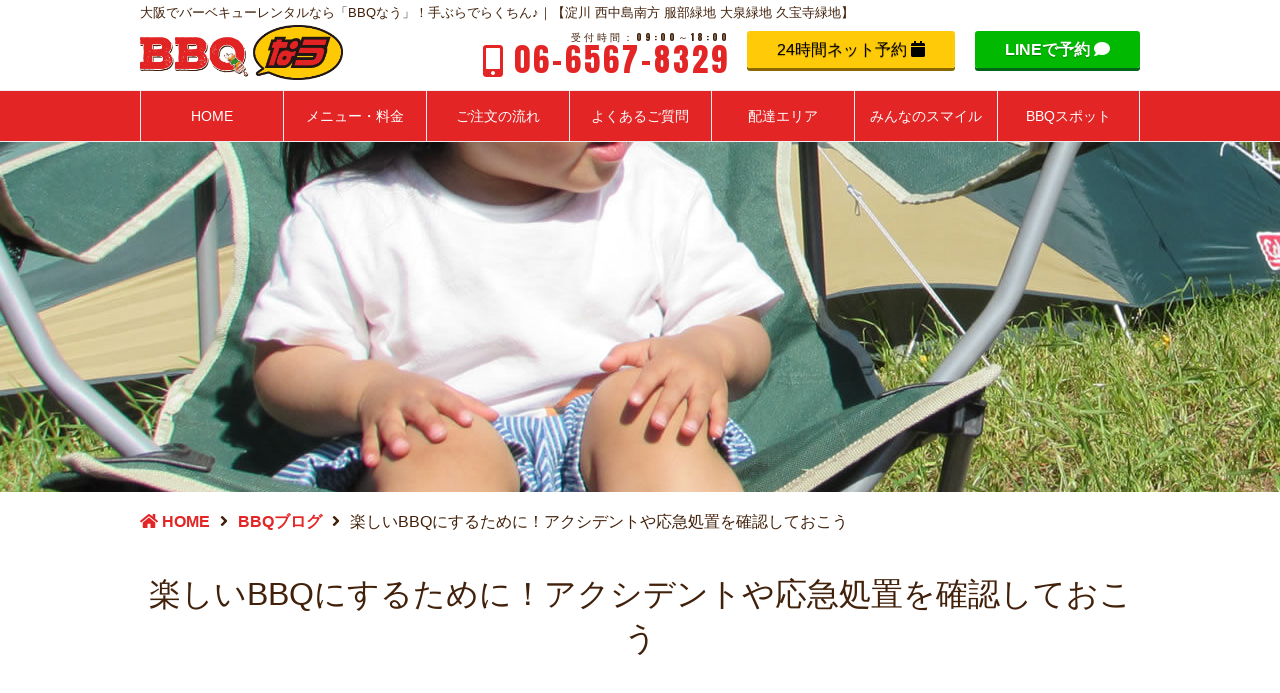

--- FILE ---
content_type: text/html; charset=UTF-8
request_url: https://bbq-now.info/blog/%E6%A5%BD%E3%81%97%E3%81%84bbq%E3%81%AB%E3%81%99%E3%82%8B%E3%81%9F%E3%82%81%E3%81%AB%EF%BC%81%E3%82%A2%E3%82%AF%E3%82%B7%E3%83%87%E3%83%B3%E3%83%88%E3%82%84%E5%BF%9C%E6%80%A5%E5%87%A6%E7%BD%AE/
body_size: 10589
content:
<!DOCTYPE html><html lang="ja"><head>  <script>(function(w,d,s,l,i){w[l]=w[l]||[];w[l].push({'gtm.start':
new Date().getTime(),event:'gtm.js'});var f=d.getElementsByTagName(s)[0],
j=d.createElement(s),dl=l!='dataLayer'?'&l='+l:'';j.async=true;j.src=
'https://www.googletagmanager.com/gtm.js?id='+i+dl;f.parentNode.insertBefore(j,f);
})(window,document,'script','dataLayer','GTM-NX6DQDR');</script> <meta charset="UTF-8"><meta name="thumbnail" content="https://bbq-now.info/wp-content/themes/bbq-now/images/search_thumbnail.jpg" /><meta name="viewport" content="width=device-width,user-scalable=no,maximum-scale=1" /><link rel="icon" href="https://bbq-now.info/wp-content/themes/bbq-now/favicon.ico" id="favicon"><link rel="apple-touch-icon" sizes="180x180" href="https://bbq-now.info/wp-content/themes/bbq-now/apple-touch-icon-180x180.png"><link href="https://fonts.googleapis.com/css?family=Anton" rel="stylesheet"><link href="https://fonts.googleapis.com/css?family=Mogra" rel="stylesheet"><link href="https://fonts.googleapis.com/css?family=Gaegu" rel="stylesheet"><link media="screen and (min-width: 641px)" href="https://bbq-now.info/wp-content/cache/autoptimize/css/autoptimize_4356c8caf247ea197c8bd92e68a4ea27.css" rel="stylesheet"><link media="screen and (max-width: 640px)" href="https://bbq-now.info/wp-content/cache/autoptimize/css/autoptimize_0260963592359439a172f56eba41a4ae.css" rel="stylesheet"><link media="all" href="https://bbq-now.info/wp-content/cache/autoptimize/css/autoptimize_e6bebf024257f2d8d2426b66b691074a.css" rel="stylesheet"><title>楽しいBBQにするために！アクシデントや応急処置を確認しておこう | バーベキューレンタル 大阪【BBQなう】西中島 お一人様1600円～宅配｜手ぶらOK！</title><meta name="robots" content="max-image-preview:large" /><link rel="canonical" href="https://bbq-now.info/blog/%e6%a5%bd%e3%81%97%e3%81%84bbq%e3%81%ab%e3%81%99%e3%82%8b%e3%81%9f%e3%82%81%e3%81%ab%ef%bc%81%e3%82%a2%e3%82%af%e3%82%b7%e3%83%87%e3%83%b3%e3%83%88%e3%82%84%e5%bf%9c%e6%80%a5%e5%87%a6%e7%bd%ae/" /><meta name="generator" content="All in One SEO (AIOSEO) 4.7.7.2" /><meta property="og:locale" content="ja_JP" /><meta property="og:site_name" content="バーベキューレンタル　大阪【BBQなう】西中島 お一人様1500円～宅配｜手ぶらOK！" /><meta property="og:type" content="article" /><meta property="og:title" content="楽しいBBQにするために！アクシデントや応急処置を確認しておこう | バーベキューレンタル 大阪【BBQなう】西中島 お一人様1600円～宅配｜手ぶらOK！" /><meta property="og:url" content="https://bbq-now.info/blog/%e6%a5%bd%e3%81%97%e3%81%84bbq%e3%81%ab%e3%81%99%e3%82%8b%e3%81%9f%e3%82%81%e3%81%ab%ef%bc%81%e3%82%a2%e3%82%af%e3%82%b7%e3%83%87%e3%83%b3%e3%83%88%e3%82%84%e5%bf%9c%e6%80%a5%e5%87%a6%e7%bd%ae/" /><meta property="og:image" content="https://bbq-now.info/wp-content/uploads/2017/07/bbqblog2.png" /><meta property="og:image:secure_url" content="https://bbq-now.info/wp-content/uploads/2017/07/bbqblog2.png" /><meta property="og:image:width" content="1000" /><meta property="og:image:height" content="668" /><meta property="article:published_time" content="2020-06-27T01:00:23+00:00" /><meta property="article:modified_time" content="2020-06-15T04:00:19+00:00" /><meta name="twitter:card" content="summary_large_image" /><meta name="twitter:site" content="@BBQ__NOW" /><meta name="twitter:title" content="楽しいBBQにするために！アクシデントや応急処置を確認しておこう | バーベキューレンタル 大阪【BBQなう】西中島 お一人様1600円～宅配｜手ぶらOK！" /><meta name="twitter:image" content="https://bbq-now.info/wp-content/uploads/2017/07/bbqblog2.png" /><meta name="google" content="nositelinkssearchbox" /> <script type="application/ld+json" class="aioseo-schema">{"@context":"https:\/\/schema.org","@graph":[{"@type":"BreadcrumbList","@id":"https:\/\/bbq-now.info\/blog\/%e6%a5%bd%e3%81%97%e3%81%84bbq%e3%81%ab%e3%81%99%e3%82%8b%e3%81%9f%e3%82%81%e3%81%ab%ef%bc%81%e3%82%a2%e3%82%af%e3%82%b7%e3%83%87%e3%83%b3%e3%83%88%e3%82%84%e5%bf%9c%e6%80%a5%e5%87%a6%e7%bd%ae\/#breadcrumblist","itemListElement":[{"@type":"ListItem","@id":"https:\/\/bbq-now.info\/#listItem","position":1,"name":"\u5bb6","item":"https:\/\/bbq-now.info\/","nextItem":{"@type":"ListItem","@id":"https:\/\/bbq-now.info\/blog\/%e6%a5%bd%e3%81%97%e3%81%84bbq%e3%81%ab%e3%81%99%e3%82%8b%e3%81%9f%e3%82%81%e3%81%ab%ef%bc%81%e3%82%a2%e3%82%af%e3%82%b7%e3%83%87%e3%83%b3%e3%83%88%e3%82%84%e5%bf%9c%e6%80%a5%e5%87%a6%e7%bd%ae\/#listItem","name":"\u697d\u3057\u3044BBQ\u306b\u3059\u308b\u305f\u3081\u306b\uff01\u30a2\u30af\u30b7\u30c7\u30f3\u30c8\u3084\u5fdc\u6025\u51e6\u7f6e\u3092\u78ba\u8a8d\u3057\u3066\u304a\u3053\u3046"}},{"@type":"ListItem","@id":"https:\/\/bbq-now.info\/blog\/%e6%a5%bd%e3%81%97%e3%81%84bbq%e3%81%ab%e3%81%99%e3%82%8b%e3%81%9f%e3%82%81%e3%81%ab%ef%bc%81%e3%82%a2%e3%82%af%e3%82%b7%e3%83%87%e3%83%b3%e3%83%88%e3%82%84%e5%bf%9c%e6%80%a5%e5%87%a6%e7%bd%ae\/#listItem","position":2,"name":"\u697d\u3057\u3044BBQ\u306b\u3059\u308b\u305f\u3081\u306b\uff01\u30a2\u30af\u30b7\u30c7\u30f3\u30c8\u3084\u5fdc\u6025\u51e6\u7f6e\u3092\u78ba\u8a8d\u3057\u3066\u304a\u3053\u3046","previousItem":{"@type":"ListItem","@id":"https:\/\/bbq-now.info\/#listItem","name":"\u5bb6"}}]},{"@type":"Organization","@id":"https:\/\/bbq-now.info\/#organization","name":"\u30d0\u30fc\u30d9\u30ad\u30e5\u30fc\u30ec\u30f3\u30bf\u30eb\u3000\u5927\u962a\u3010BBQ\u306a\u3046\u3011\u897f\u4e2d\u5cf6 \u304a\u4e00\u4eba\u69d81600\u5186\uff5e\u5b85\u914d\uff5c\u624b\u3076\u3089OK\uff01","url":"https:\/\/bbq-now.info\/"},{"@type":"WebPage","@id":"https:\/\/bbq-now.info\/blog\/%e6%a5%bd%e3%81%97%e3%81%84bbq%e3%81%ab%e3%81%99%e3%82%8b%e3%81%9f%e3%82%81%e3%81%ab%ef%bc%81%e3%82%a2%e3%82%af%e3%82%b7%e3%83%87%e3%83%b3%e3%83%88%e3%82%84%e5%bf%9c%e6%80%a5%e5%87%a6%e7%bd%ae\/#webpage","url":"https:\/\/bbq-now.info\/blog\/%e6%a5%bd%e3%81%97%e3%81%84bbq%e3%81%ab%e3%81%99%e3%82%8b%e3%81%9f%e3%82%81%e3%81%ab%ef%bc%81%e3%82%a2%e3%82%af%e3%82%b7%e3%83%87%e3%83%b3%e3%83%88%e3%82%84%e5%bf%9c%e6%80%a5%e5%87%a6%e7%bd%ae\/","name":"\u697d\u3057\u3044BBQ\u306b\u3059\u308b\u305f\u3081\u306b\uff01\u30a2\u30af\u30b7\u30c7\u30f3\u30c8\u3084\u5fdc\u6025\u51e6\u7f6e\u3092\u78ba\u8a8d\u3057\u3066\u304a\u3053\u3046 | \u30d0\u30fc\u30d9\u30ad\u30e5\u30fc\u30ec\u30f3\u30bf\u30eb \u5927\u962a\u3010BBQ\u306a\u3046\u3011\u897f\u4e2d\u5cf6 \u304a\u4e00\u4eba\u69d81600\u5186\uff5e\u5b85\u914d\uff5c\u624b\u3076\u3089OK\uff01","inLanguage":"ja","isPartOf":{"@id":"https:\/\/bbq-now.info\/#website"},"breadcrumb":{"@id":"https:\/\/bbq-now.info\/blog\/%e6%a5%bd%e3%81%97%e3%81%84bbq%e3%81%ab%e3%81%99%e3%82%8b%e3%81%9f%e3%82%81%e3%81%ab%ef%bc%81%e3%82%a2%e3%82%af%e3%82%b7%e3%83%87%e3%83%b3%e3%83%88%e3%82%84%e5%bf%9c%e6%80%a5%e5%87%a6%e7%bd%ae\/#breadcrumblist"},"datePublished":"2020-06-27T10:00:23+09:00","dateModified":"2020-06-15T13:00:19+09:00"},{"@type":"WebSite","@id":"https:\/\/bbq-now.info\/#website","url":"https:\/\/bbq-now.info\/","name":"\u30d0\u30fc\u30d9\u30ad\u30e5\u30fc\u30ec\u30f3\u30bf\u30eb\u3000\u5927\u962a\u3010BBQ\u306a\u3046\u3011\u897f\u4e2d\u5cf6 \u304a\u4e00\u4eba\u69d81500\u5186\uff5e\u5b85\u914d\uff5c\u624b\u3076\u3089OK\uff01","inLanguage":"ja","publisher":{"@id":"https:\/\/bbq-now.info\/#organization"}}]}</script> <link rel="alternate" type="application/rss+xml" title="バーベキューレンタル　大阪【BBQなう】西中島 お一人様1600円～宅配｜手ぶらOK！ &raquo; 楽しいBBQにするために！アクシデントや応急処置を確認しておこう のコメントのフィード" href="https://bbq-now.info/blog/%e6%a5%bd%e3%81%97%e3%81%84bbq%e3%81%ab%e3%81%99%e3%82%8b%e3%81%9f%e3%82%81%e3%81%ab%ef%bc%81%e3%82%a2%e3%82%af%e3%82%b7%e3%83%87%e3%83%b3%e3%83%88%e3%82%84%e5%bf%9c%e6%80%a5%e5%87%a6%e7%bd%ae/feed/" />  <script type="text/javascript">window._wpemojiSettings = {"baseUrl":"https:\/\/s.w.org\/images\/core\/emoji\/15.0.3\/72x72\/","ext":".png","svgUrl":"https:\/\/s.w.org\/images\/core\/emoji\/15.0.3\/svg\/","svgExt":".svg","source":{"concatemoji":"https:\/\/bbq-now.info\/wp-includes\/js\/wp-emoji-release.min.js?ver=6.7.4"}};
/*! This file is auto-generated */
!function(i,n){var o,s,e;function c(e){try{var t={supportTests:e,timestamp:(new Date).valueOf()};sessionStorage.setItem(o,JSON.stringify(t))}catch(e){}}function p(e,t,n){e.clearRect(0,0,e.canvas.width,e.canvas.height),e.fillText(t,0,0);var t=new Uint32Array(e.getImageData(0,0,e.canvas.width,e.canvas.height).data),r=(e.clearRect(0,0,e.canvas.width,e.canvas.height),e.fillText(n,0,0),new Uint32Array(e.getImageData(0,0,e.canvas.width,e.canvas.height).data));return t.every(function(e,t){return e===r[t]})}function u(e,t,n){switch(t){case"flag":return n(e,"\ud83c\udff3\ufe0f\u200d\u26a7\ufe0f","\ud83c\udff3\ufe0f\u200b\u26a7\ufe0f")?!1:!n(e,"\ud83c\uddfa\ud83c\uddf3","\ud83c\uddfa\u200b\ud83c\uddf3")&&!n(e,"\ud83c\udff4\udb40\udc67\udb40\udc62\udb40\udc65\udb40\udc6e\udb40\udc67\udb40\udc7f","\ud83c\udff4\u200b\udb40\udc67\u200b\udb40\udc62\u200b\udb40\udc65\u200b\udb40\udc6e\u200b\udb40\udc67\u200b\udb40\udc7f");case"emoji":return!n(e,"\ud83d\udc26\u200d\u2b1b","\ud83d\udc26\u200b\u2b1b")}return!1}function f(e,t,n){var r="undefined"!=typeof WorkerGlobalScope&&self instanceof WorkerGlobalScope?new OffscreenCanvas(300,150):i.createElement("canvas"),a=r.getContext("2d",{willReadFrequently:!0}),o=(a.textBaseline="top",a.font="600 32px Arial",{});return e.forEach(function(e){o[e]=t(a,e,n)}),o}function t(e){var t=i.createElement("script");t.src=e,t.defer=!0,i.head.appendChild(t)}"undefined"!=typeof Promise&&(o="wpEmojiSettingsSupports",s=["flag","emoji"],n.supports={everything:!0,everythingExceptFlag:!0},e=new Promise(function(e){i.addEventListener("DOMContentLoaded",e,{once:!0})}),new Promise(function(t){var n=function(){try{var e=JSON.parse(sessionStorage.getItem(o));if("object"==typeof e&&"number"==typeof e.timestamp&&(new Date).valueOf()<e.timestamp+604800&&"object"==typeof e.supportTests)return e.supportTests}catch(e){}return null}();if(!n){if("undefined"!=typeof Worker&&"undefined"!=typeof OffscreenCanvas&&"undefined"!=typeof URL&&URL.createObjectURL&&"undefined"!=typeof Blob)try{var e="postMessage("+f.toString()+"("+[JSON.stringify(s),u.toString(),p.toString()].join(",")+"));",r=new Blob([e],{type:"text/javascript"}),a=new Worker(URL.createObjectURL(r),{name:"wpTestEmojiSupports"});return void(a.onmessage=function(e){c(n=e.data),a.terminate(),t(n)})}catch(e){}c(n=f(s,u,p))}t(n)}).then(function(e){for(var t in e)n.supports[t]=e[t],n.supports.everything=n.supports.everything&&n.supports[t],"flag"!==t&&(n.supports.everythingExceptFlag=n.supports.everythingExceptFlag&&n.supports[t]);n.supports.everythingExceptFlag=n.supports.everythingExceptFlag&&!n.supports.flag,n.DOMReady=!1,n.readyCallback=function(){n.DOMReady=!0}}).then(function(){return e}).then(function(){var e;n.supports.everything||(n.readyCallback(),(e=n.source||{}).concatemoji?t(e.concatemoji):e.wpemoji&&e.twemoji&&(t(e.twemoji),t(e.wpemoji)))}))}((window,document),window._wpemojiSettings);</script> <link rel='stylesheet' id='a3a3_lazy_load-css' href='//bbq-now.info/wp-content/uploads/sass/a3_lazy_load.min.css?ver=1550314705' type='text/css' media='all' /> <script type="text/javascript" src="https://bbq-now.info/wp-includes/js/jquery/jquery.min.js?ver=3.7.1" id="jquery-core-js"></script> <script type="text/javascript" src="https://bbq-now.info/wp-includes/js/jquery/jquery-migrate.min.js?ver=3.4.1" id="jquery-migrate-js"></script> <link rel="https://api.w.org/" href="https://bbq-now.info/wp-json/" /><link rel="EditURI" type="application/rsd+xml" title="RSD" href="https://bbq-now.info/xmlrpc.php?rsd" /><meta name="generator" content="WordPress 6.7.4" /><link rel='shortlink' href='https://bbq-now.info/?p=3801' /><link rel="alternate" title="oEmbed (JSON)" type="application/json+oembed" href="https://bbq-now.info/wp-json/oembed/1.0/embed?url=https%3A%2F%2Fbbq-now.info%2Fblog%2F%25e6%25a5%25bd%25e3%2581%2597%25e3%2581%2584bbq%25e3%2581%25ab%25e3%2581%2599%25e3%2582%258b%25e3%2581%259f%25e3%2582%2581%25e3%2581%25ab%25ef%25bc%2581%25e3%2582%25a2%25e3%2582%25af%25e3%2582%25b7%25e3%2583%2587%25e3%2583%25b3%25e3%2583%2588%25e3%2582%2584%25e5%25bf%259c%25e6%2580%25a5%25e5%2587%25a6%25e7%25bd%25ae%2F" /><link rel="alternate" title="oEmbed (XML)" type="text/xml+oembed" href="https://bbq-now.info/wp-json/oembed/1.0/embed?url=https%3A%2F%2Fbbq-now.info%2Fblog%2F%25e6%25a5%25bd%25e3%2581%2597%25e3%2581%2584bbq%25e3%2581%25ab%25e3%2581%2599%25e3%2582%258b%25e3%2581%259f%25e3%2582%2581%25e3%2581%25ab%25ef%25bc%2581%25e3%2582%25a2%25e3%2582%25af%25e3%2582%25b7%25e3%2583%2587%25e3%2583%25b3%25e3%2583%2588%25e3%2582%2584%25e5%25bf%259c%25e6%2580%25a5%25e5%2587%25a6%25e7%25bd%25ae%2F&#038;format=xml" /></head><body> <noscript><iframe src="https://www.googletagmanager.com/ns.html?id=GTM-NX6DQDR"
height="0" width="0" style="display:none;visibility:hidden"></iframe></noscript><header><div class="inner"><h1>大阪でバーベキューレンタルなら「BBQなう」！手ぶらでらくちん♪｜【淀川 西中島南方 服部緑地 大泉緑地 久宝寺緑地】</h1><div class="logo"><a href="https://bbq-now.info"><img src="https://bbq-now.info/wp-content/themes/bbq-now/images/logo.png" alt="大阪のレンタルバーベキューならBBQなう"></a></div><div class="hd_tel"><span class="reception">受付時間：09:00～18:00</span><a href="tel:06-6567-8329" ><i class="fas fa-mobile-alt"></i> 06-6567-8329</a></div><div class="information"><ul><li><div class="hd_mail"><a href="https://bbq-now.info/reservation/">24時間ネット予約 <i class="fa fa-calendar" aria-hidden="true"></i></a></div></li><li><div class="hd_line"><a href="https://line.me/R/ti/p/%40reo3396b" target="_blank" nofollow>LINEで予約 <i class="fas fa-comment"></i></a></div></li></ul></div></div><div class="head"><div id="nav-switchoya"><div id="nav-switch"></div></div><div class="head-nav"><ul class="head-nav-lv1"><li class="head-nav-lv1_item"> <a class="btn btn-sm animated-button victoria-two" href="https://bbq-now.info"><div class="head-nav-lv1_itemInner"> <span class="head-nav-lv1_break">HOME</span></div> </a></li><li class="head-nav-lv1_item"> <a class="btn btn-sm animated-button victoria-two" href=""><div class="head-nav-lv1_itemInner"> <span class="head-nav-lv1_break">メニュー・料金</span></div> </a><div class="head-nav-lv2_wrap"><ul class="head-nav-lv2"><li class="head-nav-lv2_item"> <a href="https://bbq-now.info/menu_1/"><span class="marker_blu_hoso">機材セット</span><span class="none_sp"><span class="sub_setsumei">機材だけレンタルのプラン</span><span class="head-nav-lv2_price">1,600円<span class="tax">（税込1,760円）</span></span></span><img src="https://bbq-now.info/wp-content/themes/bbq-now/images/nav_menu1.jpg" alt="機材セット"></a></li><li class="head-nav-lv2_item"> <a href="https://bbq-now.info/menu_2/"><span class="marker_red_hoso">機材＆食材セット</span><span class="none_sp"><span class="sub_setsumei">機材と食材の人気プラン</span><span class="head-nav-lv2_price">3,000円～<span class="tax">（税込3,300円〜）</span></span></span><img src="https://bbq-now.info/wp-content/themes/bbq-now/images/nav_menu2.jpg" alt="機材＆食材セット"></a></li><li class="head-nav-lv2_item"> <a href="https://bbq-now.info/menu_3/"><span class="marker_grn_hoso">食材メニュー</span><span class="none_sp"><span class="sub_setsumei">激選のお肉をお届けします</span><span class="head-nav-lv2_price">400円～<span class="tax">（税込440円〜）</span></span></span><img src="https://bbq-now.info/wp-content/themes/bbq-now/images/nav_menu3.jpg" alt="食材メニュー"></a></li><li class="head-nav-lv2_item"> <a href="https://bbq-now.info/menu_4/"><span class="marker_yellow_hoso">オプションメニュー</span><span class="none_sp"><span class="sub_setsumei">豊富なオプションメニュー</span><span class="head-nav-lv2_price">無料～</span></span><img src="https://bbq-now.info/wp-content/themes/bbq-now/images/nav_menu4.jpg" alt="機材＆食材セット"></a></li></ul></div></li><li class="head-nav-lv1_item"> <a class="btn btn-sm animated-button victoria-two" href="https://bbq-now.info/flow/"><div class="head-nav-lv1_itemInner"> <span class="head-nav-lv1_break">ご注文の流れ</span></div> </a></li><li class="head-nav-lv1_item"> <a class="btn btn-sm animated-button victoria-two" href="https://bbq-now.info/#faq"><div class="head-nav-lv1_itemInner"> <span class="head-nav-lv1_break">よくあるご質問</span></div> </a></li><li class="head-nav-lv1_item"> <a class="btn btn-sm animated-button victoria-two" href="https://bbq-now.info/area/"><div class="head-nav-lv1_itemInner"> <span class="head-nav-lv1_break">配達エリア</span></div> </a></li><li class="head-nav-lv1_item"> <a class="btn btn-sm animated-button victoria-two" href="https://bbq-now.info/voice/"><div class="head-nav-lv1_itemInner"> <span class="head-nav-lv1_break">みんなのスマイル</span></div> </a></li><li class="head-nav-lv1_item"> <a class="btn btn-sm animated-button victoria-two" href="https://bbq-now.info/spot/"><div class="head-nav-lv1_itemInner"> <span class="head-nav-lv1_break">BBQスポット</span></div> </a></li><div class="none_pc"><li class="head-nav-lv1_item"> <a class="btn btn-sm animated-button victoria-two" href="https://bbq-now.info/reservation/"><div class="head-nav-lv1_itemInner"> <span class="head-nav-lv1_break">予約フォーム</span></div> </a></li></div></ul></div></div></header><div class="subimg blog_img"><div class="inner"></div></div><div class="pankuzu"><div class="inner"> <a href="https://bbq-now.info"><i class="fa fa-home" aria-hidden="true"></i> HOME</a><i class="fa fa-angle-right" aria-hidden="true"></i><a href="https://bbq-now.info/blog/">BBQブログ</a><i class="fa fa-angle-right" aria-hidden="true"></i>楽しいBBQにするために！アクシデントや応急処置を確認しておこう</div></div><div class="bbq_blog_in_title"><div class="inner"><h2 class="blog_title">楽しいBBQにするために！アクシデントや応急処置を確認しておこう</h2></div></div><div class="bbq_blog_in"><div class="inner"><div class="blogmainimg"> <img width="640" height="427" src="https://bbq-now.info/wp-content/uploads/2020/06/3142128_s.jpg" class="attachment-full size-full" alt="" decoding="async" fetchpriority="high" srcset="https://bbq-now.info/wp-content/uploads/2020/06/3142128_s.jpg 640w, https://bbq-now.info/wp-content/uploads/2020/06/3142128_s-300x200.jpg 300w" sizes="(max-width: 640px) 100vw, 640px" /></div><p>自然の中で楽しむバーベキューでは、日常の忙しさを忘れてリフレッシュすることができますよね。しかし屋外で活動をしていると、思わぬケガやアクシデントが起こる可能性もあります。この記事ではバーベキュー中に起こりやすいアクシデントについて、応急処置法と一緒にお伝えします。</p><h2>やけど</h2><p>バーベキューでは火を使うので、必然的にやけどのリスクが高くなります。子どもも火や高温のバーベキューコンロに触れやすい状況なので、小さなお子さんがいる場合は特に注意が必要です。</p><p>やけどの深さは、I度、II度、III度の3つに分類されます。症状は 度が一番軽く皮膚が赤くIなる程度、 II度は水ぶくれが残る程度、一番深い III度になると皮膚が硬く黄白色になり治った後もケロイドなどの傷跡が残ります。</p><h3>やけどの応急処置</h3><p>やけどをしたら、まずは患部を水道水やミネラルウォーターなどのきれいな水で洗って、なるべく冷やすようにしてください。流水が刺激になるのであれば、容器に水を溜めて患部を冷やします。痛みが和らいできたら、濡らした布やガーゼを巻きます。水ぶくれができてもつぶしてはいけません。 度以上のやけどであれば、必ず病院を受診しましょう。II</p><h2>すり傷・切り傷</h2><p>野外で活動していて一番多いケガがすり傷、切り傷ではないでしょうか。経験したことがある人も多いと思いますが、適切な応急処置をすることで劇的にケガの治りが早くなりますよ。</p><h3>すり傷・切り傷の応急処置</h3><p>現在の医療では、できるだけ早く、そして傷跡が残らないように治すには「湿潤療法」が最も効果的だと言われています。まず流水で30秒以上傷口を洗い、砂などの汚れを落とします。あればワセリンを薄く塗って、傷口を覆うようにキズパワーパッドなどの湿潤治療被覆材を貼りましょう。傷口が大きい場合は、応急処置として傷をラップで覆うことも有効です。</p><h2>打撲・捻挫</h2><p><img decoding="async" src="//bbq-now.info/wp-content/plugins/a3-lazy-load/assets/images/lazy_placeholder.gif" data-lazy-type="image" data-src="https://bbq-now.info/wp-content/uploads/2020/06/1614858_s.jpg" alt="" width="640" height="480" class="lazy lazy-hidden alignnone size-full wp-image-3803" srcset="" data-srcset="https://bbq-now.info/wp-content/uploads/2020/06/1614858_s.jpg 640w, https://bbq-now.info/wp-content/uploads/2020/06/1614858_s-300x225.jpg 300w" sizes="(max-width: 640px) 100vw, 640px" /><noscript><img decoding="async" src="https://bbq-now.info/wp-content/uploads/2020/06/1614858_s.jpg" alt="" width="640" height="480" class="alignnone size-full wp-image-3803" srcset="https://bbq-now.info/wp-content/uploads/2020/06/1614858_s.jpg 640w, https://bbq-now.info/wp-content/uploads/2020/06/1614858_s-300x225.jpg 300w" sizes="(max-width: 640px) 100vw, 640px" /></noscript></p><p>山や河川敷など、足場が悪いところで活動していて足を捻ることもあります。気を付けていても起きやすいアクシデントですが、特に日頃運動不足気味の人は要注意です。またボールで遊んでいて打撲することなどもあり得ます。自分だけではなく、周りの人にケガをさせる可能性もあるので、遊ぶ場所をしっかり選んで活動しましょう。</p><h3>打撲・捻挫の応急処置</h3><p>打撲・捻挫をしたときは、まず冷やすことが基本です。</p><p>頭や胸、腹などを打撲した場合、脳や内臓に大きなダメージが加わっています。軽度だと思っていても時間が経ってから重篤な症状が出る場合があるので、自己判断せずに必ず病院へ行きましょう。</p><p>捻挫は患部をなるべく動かさずに冷却し、包帯やテープなどで圧迫したら、患部を心臓より高い位置まで上げて安静にします。歩けないほどの痛みが続くのであれば、早めに病院を受診してください。</p><h2>骨折</h2><p>バーベキューではしゃぎすぎたり、お酒が入った状態で転んでしまったりすると思わぬ骨折をすることがあります。骨折は捻挫と違い、患部が短時間のうちに腫れていきます。骨折したと思ったらすぐに救急車を呼ぶか、応急処置後自分たちで病院に行くか、状況を判断して行動しましょう。</p><h3>骨折の応急処置</h3><p>骨折が疑われる場所に外傷があり、出血している場合はまずきれいな水で患部を洗ってください。そして患部を冷やし、心臓より高い位置で 固定し安静にします。副木になりそうな傘、トング、板、ポールなどがあれば、骨折した部分が動かないように上下の関節までしっかり固定してください。</p><h2>心肺停止</h2><p>川や海などの水辺でバーベキューを行うときは、水遊びをしている途中で溺れて心肺停止に陥る可能性もあります。助ける側もパニックになりやすい状況ですが、落ち着いて処置を施すことが命を救うことになります。</p><h3>心肺停止の応急処置</h3><p>まずは意識、呼吸、脈の確認をします。周囲に人がいる場合は助けを呼び 、救急に連絡する人、AEDを探してくる人、心肺蘇生法をする人と役割を分担しましょう。心臓マッサージは強く、早く、絶え間なく行うことが大切です。疲れてくるとペースが落ちるので、複数人で交代しながら行うことが理想です。また溺水や窒息、子どもの心停止には心臓マッサージに加えて人工呼吸も行うことが望ましいと言われています。AEDが到着したら、電源を入れて音声に従いながら落ち着いて操作しましょう。</p><p>心肺蘇生法は学校や自動車教習所などで学ぶ機会がありますが、医師会や赤十字社、消防署などでも講習を受けることが可能です。大切な命を守るために、救命講習を受講して知識と技術をしっかり学んでおきましょう。</p><p><img decoding="async" src="//bbq-now.info/wp-content/plugins/a3-lazy-load/assets/images/lazy_placeholder.gif" data-lazy-type="image" data-src="https://bbq-now.info/wp-content/uploads/2020/06/2944120_s.jpg" alt="" width="640" height="427" class="lazy lazy-hidden alignnone size-full wp-image-3805" srcset="" data-srcset="https://bbq-now.info/wp-content/uploads/2020/06/2944120_s.jpg 640w, https://bbq-now.info/wp-content/uploads/2020/06/2944120_s-300x200.jpg 300w" sizes="(max-width: 640px) 100vw, 640px" /><noscript><img decoding="async" src="https://bbq-now.info/wp-content/uploads/2020/06/2944120_s.jpg" alt="" width="640" height="427" class="alignnone size-full wp-image-3805" srcset="https://bbq-now.info/wp-content/uploads/2020/06/2944120_s.jpg 640w, https://bbq-now.info/wp-content/uploads/2020/06/2944120_s-300x200.jpg 300w" sizes="(max-width: 640px) 100vw, 640px" /></noscript></p><p>もちろんケガやアクシデントが起きないことが一番良いのですが、どれだけ注意していても起こってしまうことがあります。そんなときに適切な対処法を知っているかどうかで、状況やその後の回復に大きく差が出ます。思いっきりバーベキューを楽しむためにも、最低限の応急処置法を身に着けておくことが大切です。</p></div></div><footer><div class="inner"><div class="ft_menu"><p class="ft_menu_title">MENU</p><ul><li><a href="https://bbq-now.info">HOME</a></li><li>メニュー・料金</li><li class="sub"><a href="https://bbq-now.info/menu_1/">機材セット</a></li><li class="sub"><a href="https://bbq-now.info/menu_2/">機材＆食材セット</a></li><li class="sub"><a href="https://bbq-now.info/menu_3/">食材メニュー</a></li><li class="sub"><a href="https://bbq-now.info/menu_4/">オプションメニュー</a></li></ul><ul><li><a href="https://bbq-now.info/flow/">ご注文の流れ</a></li><li><a href="https://bbq-now.info/area/">配達エリア</a></li><li><a href="https://bbq-now.info/voice/">みんなのスマイル</a></li><li><a href="https://bbq-now.info/spot/">BBQスポット</a></li></ul><ul><li><a href="https://bbq-now.info/company/">運営者情報</a></li><li><a href="https://bbq-now.info/blog/">BBQブログ</a></li><li><a href="https://bbq-now.info/reservation/">ネット予約</a></li><li><a href="https://bbq-now.info/recruit/">求人情報</a></li><li><a href="https://bbq-now.info/terms/">利用規約</a></li></ul></div><div class="ft_contact"><div class="ft_mail"><a href="https://bbq-now.info/reservation/">24時間ネット予約 <i class="fa fa-calendar" aria-hidden="true"></i></a></div><div class="ft_line"><a href="https://line.me/R/ti/p/%40reo3396b" target="_blank" class="toiawase_ft2_line">LINEで予約・質問 <i class="fas fa-comment"></i></a></div><div class="ft_tel"><span class="reception">受付時間：09:00～18:00</span><a href="tel:06-6567-8329" class="toiawase_ft2_tel"><i class="fas fa-mobile-alt"></i> 06-6567-8329</a></div></div></div></footer> <address> Copyright <a href="https://bbq-now.info/">大阪のレンタルバーベキューならBBQなう</a></address><div class="ft_fixed"><ul><li><img src="https://bbq-now.info/wp-content/themes/bbq-now/images/24_tel02.png" alt="受付時間：09:00～20:00"><a href="tel:06-6567-8329" class="toiawase_ft_tel"><i class="fas fa-mobile-alt"></i> 電話予約</a></li><li><img src="https://bbq-now.info/wp-content/themes/bbq-now/images/24_mail.png" alt="24時間対応"><a href="https://bbq-now.info/reservation/">ネット予約 <i class="fa fa-calendar" aria-hidden="true"></i></a></li><li><img src="https://bbq-now.info/wp-content/themes/bbq-now/images/24_line.png" alt="24時間対応"><a href="https://line.me/R/ti/p/%40reo3396b" target="_blank" class="toiawase_ft_line">LINEで予約 <i class="fas fa-comment"></i></a></li></ul></div> <script src="//ajax.googleapis.com/ajax/libs/jquery/1.11.1/jquery.min.js"></script> <script src="https://bbq-now.info/wp-content/themes/bbq-now/jvs.js"></script> <script src="https://bbq-now.info/wp-content/themes/bbq-now/ofi.min.js"></script> <script src="https://bbq-now.info/wp-content/themes/bbq-now/all.min.js"></script> <script src="https://bbq-now.info/wp-content/themes/bbq-now/jquery.bxslider.min.js"></script> <script id="tagjs" type="text/javascript">(function () {
    var tagjs = document.createElement("script");
    var s = document.getElementsByTagName("script")[0];
    tagjs.async = true;
    tagjs.src = "//s.yjtag.jp/tag.js#site=j0V2Efb";
    s.parentNode.insertBefore(tagjs, s);
  }());</script> <script>$(document).ready(function(){
$('.bxslider').bxSlider({
	pager:false,
	controls:false,
 mode: 'fade',
 auto: 'true',
 speed: 6000,
});
});</script> <script>$(".checkbox_1").on("click", function(){
        $('.checkbox_1').prop('checked', false);  //  全部のチェックを外す
        $(this).prop('checked', true);  //  押したやつだけチェックつける
});</script> <noscript> <iframe src="//b.yjtag.jp/iframe?c=j0V2Efb" width="1" height="1" frameborder="0" scrolling="no" marginheight="0" marginwidth="0"></iframe> </noscript> <script>objectFitImages('img.object-fit-img');</script> <script>document.addEventListener('DOMContentLoaded', function() {
    // URLにハッシュがある場合に実行
    if(window.location.hash) {
      // ページ読み込み完了後に少し遅延させてスクロール
      setTimeout(function() {
        var target = document.querySelector(window.location.hash);
        if(target) {
          target.scrollIntoView();
        }
      }, 100); // 100ミリ秒の遅延
    }
  });</script> <script type="text/javascript" src="https://bbq-now.info/wp-includes/js/dist/hooks.min.js?ver=4d63a3d491d11ffd8ac6" id="wp-hooks-js"></script> <script type="text/javascript" src="https://bbq-now.info/wp-includes/js/dist/i18n.min.js?ver=5e580eb46a90c2b997e6" id="wp-i18n-js"></script> <script type="text/javascript" id="wp-i18n-js-after">wp.i18n.setLocaleData( { 'text direction\u0004ltr': [ 'ltr' ] } );</script> <script type="text/javascript" src="https://bbq-now.info/wp-content/plugins/contact-form-7/includes/swv/js/index.js?ver=6.0.5" id="swv-js"></script> <script type="text/javascript" id="contact-form-7-js-translations">( function( domain, translations ) {
	var localeData = translations.locale_data[ domain ] || translations.locale_data.messages;
	localeData[""].domain = domain;
	wp.i18n.setLocaleData( localeData, domain );
} )( "contact-form-7", {"translation-revision-date":"2025-02-18 07:36:32+0000","generator":"GlotPress\/4.0.1","domain":"messages","locale_data":{"messages":{"":{"domain":"messages","plural-forms":"nplurals=1; plural=0;","lang":"ja_JP"},"This contact form is placed in the wrong place.":["\u3053\u306e\u30b3\u30f3\u30bf\u30af\u30c8\u30d5\u30a9\u30fc\u30e0\u306f\u9593\u9055\u3063\u305f\u4f4d\u7f6e\u306b\u7f6e\u304b\u308c\u3066\u3044\u307e\u3059\u3002"],"Error:":["\u30a8\u30e9\u30fc:"]}},"comment":{"reference":"includes\/js\/index.js"}} );</script> <script type="text/javascript" id="contact-form-7-js-before">var wpcf7 = {
    "api": {
        "root": "https:\/\/bbq-now.info\/wp-json\/",
        "namespace": "contact-form-7\/v1"
    }
};</script> <script type="text/javascript" src="https://bbq-now.info/wp-content/plugins/contact-form-7/includes/js/index.js?ver=6.0.5" id="contact-form-7-js"></script> <script type="text/javascript" id="toc-front-js-extra">var tocplus = {"visibility_show":"\u8868\u793a","visibility_hide":"\u975e\u8868\u793a","width":"50%"};</script> <script type="text/javascript" src="https://bbq-now.info/wp-content/plugins/table-of-contents-plus/front.min.js?ver=2411.1" id="toc-front-js"></script> <script type="text/javascript" id="jquery-lazyloadxt-js-extra">var a3_lazyload_params = {"apply_images":"1","apply_videos":"1"};</script> <script type="text/javascript" src="//bbq-now.info/wp-content/plugins/a3-lazy-load/assets/js/jquery.lazyloadxt.extra.min.js?ver=2.7.3" id="jquery-lazyloadxt-js"></script> <script type="text/javascript" src="//bbq-now.info/wp-content/plugins/a3-lazy-load/assets/js/jquery.lazyloadxt.srcset.min.js?ver=2.7.3" id="jquery-lazyloadxt-srcset-js"></script> <script type="text/javascript" id="jquery-lazyloadxt-extend-js-extra">var a3_lazyload_extend_params = {"edgeY":"200","horizontal_container_classnames":""};</script> <script type="text/javascript" src="//bbq-now.info/wp-content/plugins/a3-lazy-load/assets/js/jquery.lazyloadxt.extend.js?ver=2.7.3" id="jquery-lazyloadxt-extend-js"></script> </body></html>

--- FILE ---
content_type: text/plain
request_url: https://www.google-analytics.com/j/collect?v=1&_v=j102&a=1510721481&t=pageview&_s=1&dl=https%3A%2F%2Fbbq-now.info%2Fblog%2F%25E6%25A5%25BD%25E3%2581%2597%25E3%2581%2584bbq%25E3%2581%25AB%25E3%2581%2599%25E3%2582%258B%25E3%2581%259F%25E3%2582%2581%25E3%2581%25AB%25EF%25BC%2581%25E3%2582%25A2%25E3%2582%25AF%25E3%2582%25B7%25E3%2583%2587%25E3%2583%25B3%25E3%2583%2588%25E3%2582%2584%25E5%25BF%259C%25E6%2580%25A5%25E5%2587%25A6%25E7%25BD%25AE%2F&ul=en-us%40posix&dt=%E6%A5%BD%E3%81%97%E3%81%84BBQ%E3%81%AB%E3%81%99%E3%82%8B%E3%81%9F%E3%82%81%E3%81%AB%EF%BC%81%E3%82%A2%E3%82%AF%E3%82%B7%E3%83%87%E3%83%B3%E3%83%88%E3%82%84%E5%BF%9C%E6%80%A5%E5%87%A6%E7%BD%AE%E3%82%92%E7%A2%BA%E8%AA%8D%E3%81%97%E3%81%A6%E3%81%8A%E3%81%93%E3%81%86%20%7C%20%E3%83%90%E3%83%BC%E3%83%99%E3%82%AD%E3%83%A5%E3%83%BC%E3%83%AC%E3%83%B3%E3%82%BF%E3%83%AB%20%E5%A4%A7%E9%98%AA%E3%80%90BBQ%E3%81%AA%E3%81%86%E3%80%91%E8%A5%BF%E4%B8%AD%E5%B3%B6%20%E3%81%8A%E4%B8%80%E4%BA%BA%E6%A7%981600%E5%86%86%EF%BD%9E%E5%AE%85%E9%85%8D%EF%BD%9C%E6%89%8B%E3%81%B6%E3%82%89OK%EF%BC%81&sr=1280x720&vp=1280x720&_u=YEBAAAABAAAAAC~&jid=732101867&gjid=1915213830&cid=878013165.1769182358&tid=UA-31175153-16&_gid=184123986.1769182358&_r=1&_slc=1&gtm=45He61m0n81NX6DQDRv77166342za200zd77166342&gcd=13l3l3l3l1l1&dma=0&tag_exp=103116026~103200004~104527906~104528500~104684208~104684211~105391253~115495940~115616985~115938466~115938469~116682876~117041587&z=120375575
body_size: -449
content:
2,cG-8W0FMYH6JB